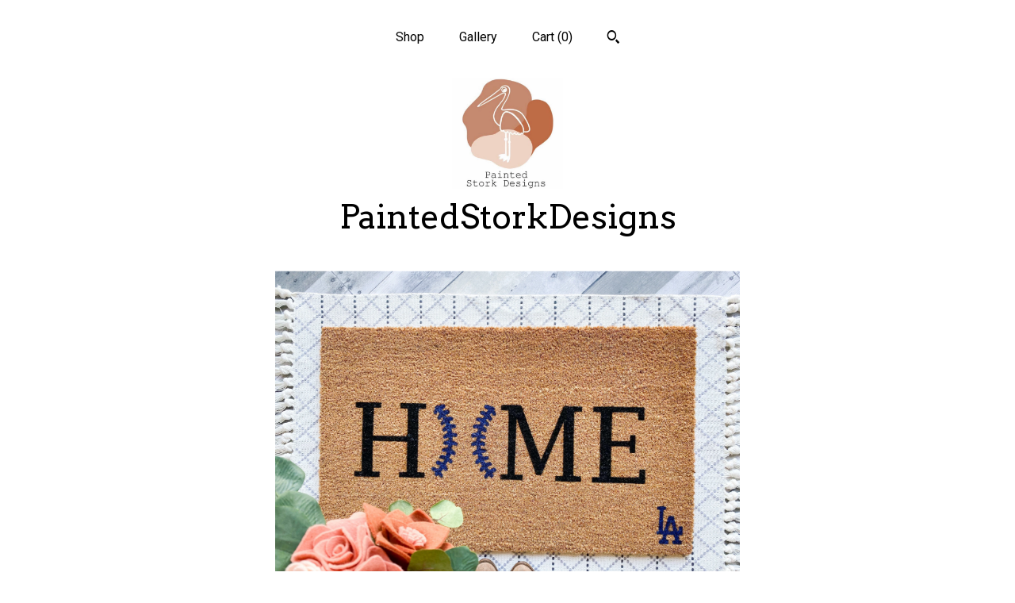

--- FILE ---
content_type: text/html; charset=UTF-8
request_url: https://www.paintedstorkdesigns.com/listing/1202581934/baseball-homebaseballdodgers
body_size: 17903
content:
<!DOCTYPE html>
<html prefix="og: http://ogp.me/ns#" lang="en">
    <head>
        <meta name="viewport" content="width=device-width, initial-scale=1, user-scalable=yes"/><meta property="content-type" content="text/html; charset=UTF-8" />
    <meta property="X-UA-Compatible" content="IE=edge" /><link rel="icon" href="https://i.etsystatic.com/22063453/r/isla/74719a/44057184/isla_75x75.44057184_pwx7me97.jpg" type="image/x-icon" /><meta name="description" content="100% coir doormat with rubber backing. Hand painted" />

<meta property="og:url" content="https://www.paintedstorkdesigns.com//listing/1202581934/baseball-homebaseballdodgers" />
<meta property="og:type" content="product" />
<meta property="og:title" content="Baseball Home/baseball/Dodgers" />
<meta property="og:description" content="100% coir doormat with rubber backing. Hand painted" />
<meta property="og:image" content="https://i.etsystatic.com/22063453/r/il/586bfe/3860974501/il_fullxfull.3860974501_kcka.jpg" />
<meta property="og:site_name" content="PaintedStorkDesigns" />

<meta name="twitter:card" content="summary_large_image" />
<meta name="twitter:title" content="Baseball Home/baseball/Dodgers" />
<meta name="twitter:description" content="100% coir doormat with rubber backing. Hand painted" />
<meta name="twitter:image" content="https://i.etsystatic.com/22063453/r/il/586bfe/3860974501/il_fullxfull.3860974501_kcka.jpg" /><link rel="canonical" href="https://www.paintedstorkdesigns.com/listing/1202581934/baseball-homebaseballdodgers" /><script nonce="MDqQAHRB2ejKuSBM1O+AIqTt">
    !function(e){var r=e.__etsy_logging={};r.errorQueue=[],e.onerror=function(e,o,t,n,s){r.errorQueue.push([e,o,t,n,s])},r.firedEvents=[];r.perf={e:[],t:!1,MARK_MEASURE_PREFIX:"_etsy_mark_measure_",prefixMarkMeasure:function(e){return"_etsy_mark_measure_"+e}},e.PerformanceObserver&&(r.perf.o=new PerformanceObserver((function(e){r.perf.e=r.perf.e.concat(e.getEntries())})),r.perf.o.observe({entryTypes:["element","navigation","longtask","paint","mark","measure","resource","layout-shift"]}));var o=[];r.eventpipe={q:o,logEvent:function(e){o.push(e)},logEventImmediately:function(e){o.push(e)}};var t=!(Object.assign&&Object.values&&Object.fromEntries&&e.Promise&&Promise.prototype.finally&&e.NodeList&&NodeList.prototype.forEach),n=!!e.CefSharp||!!e.__pw_resume,s=!e.PerformanceObserver||!PerformanceObserver.supportedEntryTypes||0===PerformanceObserver.supportedEntryTypes.length,a=!e.navigator||!e.navigator.sendBeacon,p=t||n,u=[];t&&u.push("fp"),s&&u.push("fo"),a&&u.push("fb"),n&&u.push("fg"),r.bots={isBot:p,botCheck:u}}(window);
</script>
        <title>Baseball Home/baseball/Dodgers</title>
    <link rel="stylesheet" href="https://www.etsy.com/ac/sasquatch/css/custom-shops/themes/mosaic/main.2ee84c9600b38b.css" type="text/css" />
        <style id="font-style-override">
    @import url(https://fonts.googleapis.com/css?family=Arvo:400,700|Roboto:400,700);

    body, .btn, button {
        font-family: 'Roboto';
    }

    h1, .h1, h2, .h2, h3, .h3, h4,
    .h4, h5, .h5, h6, .h6 {
        font-family: 'Arvo';
        font-weight: 700;
    }

    strong, .strong {
        font-weight: 700;
    }

    .primary-font {
        font-family: 'Arvo';
    }

    .secondary-font {
        font-family: 'Roboto';
    }

</style>
        <style id="theme-style-overrides"> .compact-header .nav-toggle .patty, .compact-header .nav-toggle:before, .compact-header .nav-toggle:after {  background: #000000; } .compact-header .nav-wrapper, .compact-header nav {  background: #FFFFFF; } body, .header .site-search .search {  background: #FFFFFF; } .header .site-search .search::after {  border-bottom-color: #FFFFFF; } body, a, .cart-trigger, .search-trigger, .reviews .anchor-destination {  color: #000000; } footer .heading:before {  background: #000000; } .listing-tabs .tab-selected {  border-bottom: 1px solid #FFFFFF; } strong, .shop-sections-nav-selected, .tab-triggers .tab-selected, .nav-item-selected, .nav-selected a, .eu-dispute-content a, .reviews.anchor a {  color: #D2B9A5; } .btn {  background: #D2B9A5;  border-color: #D2B9A5;  color: #000000; } .btn:hover {  background: #D2B9A5; } .listing-purchase-box .listing-title:after {  background: #000000; } .dot-indicators .slick-active button {  background: #D2B9A5;  border-color: #D2B9A5; } .dot-indicators button {  background: #000000; } .page-link.selected {  color: #D2B9A5;  font-weight: bold; } .listing-description a, .tab-content a, .shipping-locale a, .cart .cart-shipping-total a:hover {  color: #D2B9A5; } .post-divider {  background: #D2B9A5; } .post-date > * {  background: #FFFFFF; } .post-tags .post-tag {  background: #D2B9A5;  color: #000000; } .pattern-blog.post-page .related-links a, .btn-link {  background: #FFFFFF;  color: #000000; } .tab-content .eu-dispute-trigger-link {  color: #D2B9A5; } .announcement {  background: #D2B9A5;  color: #000000; } .module-event-item {  border-color: #D2B9A5; }</style>
        
    </head>
    <body class="cart-slide-right" data-nnc="3:1768955928:oTN_po0kafpS3vH0T26k4YWd8zXU:ca39085426d2d056a7550dc7d693b8b6e577bbaf024d0e92bcc1d0647aa83112" itemscope itemtype="http://schema.org/LocalBusiness">
        
        <div class="content-wrapper">

    <header>
    <div class="full-header header centered-brand-nav-on-top">
        <div class="primary-nav">
            <ul class="nav">
                
<li>
    <a href="/shop" >
        Shop
    </a>
</li>
                
                
                
                
<li>
    <a href="/gallery" >
        Gallery
    </a>
</li>

                
                <li class="nav-cart">                
                    <a href="#" data-module="cart-trigger" class="cart-trigger">
                        Cart (<span data-ui="cart-count">0</span>)
                    </a>
                </li>
                
                    <li>
                            <div data-module="search-trigger" class="site-search">
        <button class="ss-etsy ss-search search-trigger" data-ui="search-trigger" aria-label="Search"></button>
        <form data-ui="search-bar" class="search" action="/search">
            <input name="q" type="text" placeholder="Search..." aria-label="Search">
            <input class="btn" type="submit" value="Go">
        </form>
    </div>
                    </li>
            </ul>
        </div>

        <div class="branding primary-font">
                    <a href="/">
                        <div class="region region-global" data-region="global">
    <div class="module pages-module module-shop-icon module-0 " data-module="shop-icon">
        <div class="module-inner" data-ui="module-inner">
            <img class="shop-icon" alt="" src="//i.etsystatic.com/22063453/r/isla/74719a/44057184/isla_75x75.44057184_pwx7me97.jpg" srcset="//i.etsystatic.com/22063453/r/isla/74719a/44057184/isla_fullxfull.44057184_pwx7me97.jpg 1000w,//i.etsystatic.com/22063453/r/isla/74719a/44057184/isla_500x500.44057184_pwx7me97.jpg 500w,//i.etsystatic.com/22063453/r/isla/74719a/44057184/isla_360x360.44057184_pwx7me97.jpg 360w,//i.etsystatic.com/22063453/r/isla/74719a/44057184/isla_280x280.44057184_pwx7me97.jpg 280w,//i.etsystatic.com/22063453/r/isla/74719a/44057184/isla_180x180.44057184_pwx7me97.jpg 180w,//i.etsystatic.com/22063453/r/isla/74719a/44057184/isla_140x140.44057184_pwx7me97.jpg 140w,//i.etsystatic.com/22063453/r/isla/74719a/44057184/isla_75x75.44057184_pwx7me97.jpg 75w" />
        </div>
    </div>
</div>
                        <div class="region region-global" data-region="global">
    <div class="module pages-module module-shop-name module-0 " data-module="shop-name">
        <div class="module-inner" data-ui="module-inner">
            <span class="module-shop-name-text shop-name" data-ui="text" itemprop="name">
    PaintedStorkDesigns
</span>
        </div>
    </div>
</div>
                    </a>


        </div>
    </div>

    <div data-module="hamburger-nav" class="compact-header title-and-icon
    
    
            
            has-icon
        
    ">
    <div class="nav-wrapper">
        <div class="col-group">
            <div class="col-xs-12">
                <button aria-label="toggle navigation" class="nav-toggle" data-ui="toggle">
                    <div class="patty"></div>
                </button>

                <div class="cart-trigger-wrapper">
                    <button data-module="cart-trigger" class="ss-etsy ss-cart cart-trigger" aria-label="Cart">
                        <span class="cart-count" data-ui="cart-count">0</span>
                    </button>
                </div>

                <div class="branding primary-font">
                    
                     <h2 class="h2 logo"> 
                                <a href="/">
            <div class="logo-image-and-title-container">
                <div class="logo-image-container">
                        <div class="region region-global" data-region="global">
    <div class="module pages-module module-shop-icon module-0 " data-module="shop-icon">
        <div class="module-inner" data-ui="module-inner">
            <img class="shop-icon" alt="" src="//i.etsystatic.com/22063453/r/isla/74719a/44057184/isla_75x75.44057184_pwx7me97.jpg" srcset="//i.etsystatic.com/22063453/r/isla/74719a/44057184/isla_fullxfull.44057184_pwx7me97.jpg 1000w,//i.etsystatic.com/22063453/r/isla/74719a/44057184/isla_500x500.44057184_pwx7me97.jpg 500w,//i.etsystatic.com/22063453/r/isla/74719a/44057184/isla_360x360.44057184_pwx7me97.jpg 360w,//i.etsystatic.com/22063453/r/isla/74719a/44057184/isla_280x280.44057184_pwx7me97.jpg 280w,//i.etsystatic.com/22063453/r/isla/74719a/44057184/isla_180x180.44057184_pwx7me97.jpg 180w,//i.etsystatic.com/22063453/r/isla/74719a/44057184/isla_140x140.44057184_pwx7me97.jpg 140w,//i.etsystatic.com/22063453/r/isla/74719a/44057184/isla_75x75.44057184_pwx7me97.jpg 75w" />
        </div>
    </div>
</div>
                </div>
                    <div class="region region-global" data-region="global">
    <div class="module pages-module module-shop-name module-0 " data-module="shop-name">
        <div class="module-inner" data-ui="module-inner">
            <span class="module-shop-name-text shop-name" data-ui="text" itemprop="name">
    PaintedStorkDesigns
</span>
        </div>
    </div>
</div>
            </div>
        </a>


                     </h2> 
                    
                </div>
            </div>
        </div>
        <nav>
            <ul>
                    <li>
                        <form data-ui="search-bar" class="search" action="/search">
                            <div class="input-prepend-item">
                                <span class="ss-icon ss-search"></span>
                            </div>
                            <input name="q" type="search" aria-label="Search" placeholder="Search...">
                        </form>
                    </li>

                
<li>
    <a href="/shop" >
        Shop
    </a>
</li>
                
                
                
                
<li>
    <a href="/gallery" >
        Gallery
    </a>
</li>

                
                        <li>
                            <a href="#" role="button" data-module="convo-trigger" class="" >
                                Contact us
                            </a>
                        </li>
            </ul>
        </nav>
    </div>

    <div class="blocker" data-ui="toggle"></div>
</div>
</header>
    <div class="col-group">
        <div class="col-xs-12 col-md-6 col-centered">
                <div data-ui="gallery" data-module="listing-carousel" class="listing-carousel dot-indicators">
        <div data-ui="slides" class="listing-carousel-slides">
                <div data-ui="slide" class="listing-image">
                    <img data-ui="image" class="zoom-image  clickable " src="https://i.etsystatic.com/22063453/r/il/586bfe/3860974501/il_fullxfull.3860974501_kcka.jpg" width="3000" height="2214" />
                </div>
                <div data-ui="slide" class="listing-image">
                    <img data-ui="image" class="zoom-image  clickable " src="https://i.etsystatic.com/22063453/r/il/922c45/3860974263/il_fullxfull.3860974263_7awt.jpg" width="2001" height="1500" />
                </div>
                <div data-ui="slide" class="listing-image">
                    <img data-ui="image" class="zoom-image  clickable " src="https://i.etsystatic.com/22063453/r/il/4ba617/3813451518/il_fullxfull.3813451518_4qev.jpg" width="2001" height="1500" />
                </div>
                <div data-ui="slide" class="listing-image">
                    <img data-ui="image" class="zoom-image  clickable " src="https://i.etsystatic.com/22063453/r/il/2dfc7e/3813463614/il_fullxfull.3813463614_h1d1.jpg" width="1125" height="832" />
                </div>
                <div data-ui="slide" class="listing-image">
                    <img data-ui="image" class="zoom-image  clickable " src="https://i.etsystatic.com/22063453/r/il/829176/3813451638/il_fullxfull.3813451638_ojo1.jpg" width="2001" height="1500" />
                </div>
                <div data-ui="slide" class="listing-image">
                    <img data-ui="image" class="zoom-image  clickable " src="https://i.etsystatic.com/22063453/r/il/b9bdfd/3813451628/il_fullxfull.3813451628_39pl.jpg" width="2001" height="1500" />
                </div>
                <div data-ui="slide" class="listing-image">
                    <img data-ui="image" class="zoom-image  clickable " src="https://i.etsystatic.com/22063453/r/il/d9a3bc/3860974483/il_fullxfull.3860974483_i1tq.jpg" width="2001" height="1500" />
                </div>
                <div data-ui="slide" class="listing-image">
                    <img data-ui="image" class="zoom-image  clickable " src="https://i.etsystatic.com/22063453/r/il/d24d78/3860974429/il_fullxfull.3860974429_e4i1.jpg" width="2001" height="1500" />
                </div>
        </div>

        <div class="carousel-controls">
            <a href="#" aria-label="show previous listing image" data-ui="prev-arrow" class="ss-icon ss-navigateleft prev-arrow"></a>
            <span data-ui="carousel-dots" class="dots"></span>
            <a href="#" aria-label="show next listing image" data-ui="next-arrow" class="ss-icon ss-navigateright next-arrow"></a>
        </div>
    </div>
        </div>
        <div class="col-xs-12 col-md-8 col-centered">
            <div class="listing-purchase-box mb-xs-6" data-module="listing-purchase-box">
    <h1 class="listing-title">
    Baseball Home/baseball/Dodgers
</h1><p class="listing-price">
    <span>
                <span data-ui="base-price">$44.98</span>

    </span>
</p>

    <img height="1" width="1" id="fb-view-content" data-title="Baseball Home/baseball/Dodgers" style="display:none" src="https://www.facebook.com/tr?id=&amp;ev=ViewContent&amp;cd[currency]=USD&amp;cd[value]=44.98&amp;cd[content_name]=Baseball Home/baseball/Dodgers"/>
                <div class="shipping-locale" data-module="shipping-trigger">
        <div class="shipping-locale-details " data-ui="shipping-locale-details">
            <span>Shipping to </span>
            <a href="#" data-ui="shipping-country">United States</a>:
            <span data-ui="free-shipping" >Free</span>
            <span data-ui="shipping-cost"class="hidden">$0.00</span>
        </div>

    </div>
        <form data-ui="form">
    <div data-ui="variation-selects">
        <div class="custom-select" data-variation-select data-ui="custom-select" data-selected-prefix="Quantity: " data-error-text="Please select a quantity">
    <div class="custom-select-label"><br></div>
    <div class="caret"></div>

    <select name="quantity">
        <option value="">
            Quantity
        </option>
        <option value="1">
            1
        </option>
        <option value="2">
            2
        </option>
    </select>
</div>


<input name="offeringId" type="hidden" value="9340743265" />
    </div>


    <div class="error-message hidden" data-ui="error-message" data-cart-error-msg="There was a cart error." data-multiple-errors-msg="Please select from the available options" data-generic-error="There was an error changing your options. Please try again in a few minutes." data-zero-inventory-error-msg="Sorry, this item has sold."></div>



    <div class="actions">
        <button type="submit" class="btn btn-primary"
                              data-ui="submit-button">
            <span data-ui="loading-indicator" class="spinner spinner-submit">
                <span>Loading</span>
            </span>

            <span>
                Add to cart
            </span>
        </button>
    </div>

    <input name="listingId" type="hidden" value="1202581934" />
</form>

        <div class="reviews anchor">
        <a href="#reviews-module" data-ui="reviews-anchor" class="anchor-flex">
            <div class="stars" itemprop="aggregateRating" itemscope itemtype="http://schema.org/AggregateRating">
    <span itemprop="ratingValue">
        <div data-rating="1" class="rating lit">
            <span class="ss-star"></span>
        </div>
        <div data-rating="2" class="rating lit">
            <span class="ss-star"></span>
        </div>
        <div data-rating="3" class="rating lit">
            <span class="ss-star"></span>
        </div>
        <div data-rating="4" class="rating lit">

            <span class="ss-star"></span>
        </div>
        <div data-rating="5" class="rating lit">
            <span class="ss-star"></span>
        </div>
    </span>
</div>
            <h3 class="heading">(5)</h3>
        </a>
    </div>
</div>
                <div data-module="share" class="listing-share">
        <ul>
                <li>
                    <a href="#" aria-label="social media share for  facebook" data-url="//www.facebook.com/sharer.php?&u=https%3A%2F%2Fwww.paintedstorkdesigns.com%2F%2Flisting%2F1202581934%2Fbaseball-homebaseballdodgers&t=Baseball+Home%2Fbaseball%2FDodgers" data-ui="share-link" data-popup-height="400" data-popup-width="600">
                        <span class="ss-icon ss-facebook" ></span>
                    </a>
                </li>
                <li>
                    <a href="#" aria-label="social media share for  twitter" data-url="//twitter.com/intent/tweet?status=Baseball+Home%2Fbaseball%2FDodgers+https%3A%2F%2Fwww.paintedstorkdesigns.com%2F%2Flisting%2F1202581934%2Fbaseball-homebaseballdodgers" data-ui="share-link" data-popup-height="400" data-popup-width="600">
                        <span class="ss-icon ss-twitter" ></span>
                    </a>
                </li>
                <li>
                    <a href="#" aria-label="social media share for  pinterest" data-url="//www.pinterest.com/pin/create/button/?url=https%3A%2F%2Fwww.paintedstorkdesigns.com%2F%2Flisting%2F1202581934%2Fbaseball-homebaseballdodgers&media=https%3A%2F%2Fi.etsystatic.com%2F22063453%2Fr%2Fil%2F586bfe%2F3860974501%2Fil_fullxfull.3860974501_kcka.jpg&description=Baseball+Home%2Fbaseball%2FDodgers" data-ui="share-link" data-popup-height="600" data-popup-width="800">
                        <span class="ss-icon ss-pinterest" ></span>
                    </a>
                </li>
                <li>
                    <a href="#" data-module="convo-trigger" data-convo-trigger-location="purchase-box" class="" >
    Ask a question
</a>
                </li>
        </ul>
    </div>
                <div data-module="tabs" class="listing-tabs">
        <div class="col-wrapper">
            <div class="col-sm-12 col-md-4">
                <ul class="tab-triggers">
                    <li>
                        <a href="#" data-ui="tab-trigger" class="tab-selected">
                            Details
                            <span class="ss-icon ss-navigateright"></span>
                        </a>
                    </li>
                    <li>
                        <a href="#" data-ui="tab-trigger">
                            Shipping &amp; Policies
                            <span class="ss-icon ss-navigateright"></span>
                        </a>
                    </li>
                </ul>
            </div>
            <div class="col-sm-12 col-md-8">
                <div class="tab-contents">
                    <div data-ui="tab-content" class="tab-content">
                            <div data-module="listing-description">
        <p>
            100% coir doormat with rubber backing. Hand painted
        </p>
    </div>
                    </div>

                    <div data-ui="tab-content" class="tab-content tab-content-hidden">
                            <div class="structured-policy-page">
    <div class="structured-policies">
                <div class="structured-policy-section">
            <h3>Shipping from United States</h3>

<h4>Processing time</h4>
    <p>1-3 business days</p>


    <h4>Customs and import taxes</h4>
    <p>Buyers are responsible for any customs and import taxes that may apply. I'm not responsible for delays due to customs.</p>
</div>
        <div class="structured-policy-section">
    <h3>Payment Options</h3>
    <div class="b pb-xs-2 secure-options no-subheader">
        <span class="ss-etsy secure-lock ss-lock pr-xs-1"></span>Secure options
    </div>
    <ul class="payment-types">
        <li class="dc-icon-list">
            <span class="dc-payment-icon pi-visa"></span>
        </li>
        <li class="dc-icon-list">
            <span class="dc-payment-icon pi-mastercard"></span>
        </li>
        <li class="dc-icon-list">
            <span class="dc-payment-icon pi-amex"></span>
        </li>
        <li class="dc-icon-list">
            <span class="dc-payment-icon pi-discover"></span>
        </li>
        <li class="dc-icon-list">
            <span class="dc-payment-icon pi-paypal"></span>
        </li>
        <li class="dc-icon-list">
            <span class="dc-payment-icon pi-apple-pay"></span>
        </li>
        <li class="dc-icon-list">
            <span class="dc-payment-icon pi-sofort"></span>
        </li>
        <li class="dc-icon-list">
            <span class="dc-payment-icon pi-ideal"></span>
        </li>
        <li class="dc-icon-list text-gray-lighter text-smaller">
            <span class="dc-payment-icon pi-giftcard mr-xs-1"></span> <span class="text-smaller">Accepts Etsy gift cards </span>
        </li>
</ul>
</div>        <div class="structured-policy-section">
    <h3>Returns & Exchanges</h3>





    <h4>I don't accept returns, exchanges, or cancellations</h4>
    <p>But please contact me if you have any problems with your order.</p>



</div>
                    </div>
</div>
                    </div>
                </div>
            </div>
        </div>
    </div>
            <div data-module="reviews" class="reviews"
     data-offset="0" data-limit="5" data-shop-id="22063453" data-listing-id="1202581934">
    <div class="review-header">
        <a class="anchor-destination" name="reviews-module">
            <h3 class="heading">Reviews (5)</h3>
        </a>
        <div class="review-average">
            <h3 class="heading">Average:</h3>
            <div class="stars" itemprop="aggregateRating" itemscope itemtype="http://schema.org/AggregateRating">
    <span itemprop="ratingValue">
        <div data-rating="1" class="rating lit">
            <span class="ss-star"></span>
        </div>
        <div data-rating="2" class="rating lit">
            <span class="ss-star"></span>
        </div>
        <div data-rating="3" class="rating lit">
            <span class="ss-star"></span>
        </div>
        <div data-rating="4" class="rating lit">

            <span class="ss-star"></span>
        </div>
        <div data-rating="5" class="rating lit">
            <span class="ss-star"></span>
        </div>
    </span>
</div>
        </div>
    </div>
    <div data-ui="review-list">
        <div  itemprop="review" itemscope itemtype="http://schema.org/Review" class="review" data-ui="review">
    <div class="col-group col-flush">
        <div class="col-xs-5 align-left">
            <div class="stars">
                <span itemprop="ratingValue">
                    <div data-rating="1" class="rating lit">
                        <span class="ss-star" title="Disappointed"></span>
                    </div>
                    <div data-rating="2" class="rating lit">
                        <span class="ss-star" title="Not a fan"></span>
                    </div>
                    <div data-rating="3" class="rating lit">
                        <span class="ss-star" title="It's okay"></span>
                    </div>
                    <div data-rating="4" class="rating lit">

                        <span class="ss-star" title="Like it"></span>
                    </div>
                    <div data-rating="5" class="rating lit">
                        <span class="ss-star" title="Love it"></span>
                    </div>
                </span>
            </div>
        </div>
        <div class="col-xs-7 align-right">
            <div itemprop="datePublished" content="">
                <p class="date"> Apr 17, 2025 </p>
            </div>
        </div>
    </div>
    <div class="appreciation-photo">
        <p itemprop="reviewBody" class="review-text">The item arrived as expected</p>
    </div>
    <div class="byline">
        <img src="https://i.etsystatic.com/site-assets/images/avatars/default_avatar.png?width=75" width="25" height="25" class="avatar-img" />
        <p itemprop="author" class="reviewer-name">Dominic Carbajal</p>
    </div>
    <br/>
</div>
<div  itemprop="review" itemscope itemtype="http://schema.org/Review" class="review" data-ui="review">
    <div class="col-group col-flush">
        <div class="col-xs-5 align-left">
            <div class="stars">
                <span itemprop="ratingValue">
                    <div data-rating="1" class="rating lit">
                        <span class="ss-star" title="Disappointed"></span>
                    </div>
                    <div data-rating="2" class="rating lit">
                        <span class="ss-star" title="Not a fan"></span>
                    </div>
                    <div data-rating="3" class="rating lit">
                        <span class="ss-star" title="It's okay"></span>
                    </div>
                    <div data-rating="4" class="rating lit">

                        <span class="ss-star" title="Like it"></span>
                    </div>
                    <div data-rating="5" class="rating lit">
                        <span class="ss-star" title="Love it"></span>
                    </div>
                </span>
            </div>
        </div>
        <div class="col-xs-7 align-right">
            <div itemprop="datePublished" content="">
                <p class="date"> Apr 13, 2025 </p>
            </div>
        </div>
    </div>
    <div class="appreciation-photo">
        <a href="https://i.etsystatic.com/iap/92c454/6837592931/iap_fullxfull.6837592931_2ny3ikd8.jpg?version=0" target="_blank">
            <img src="https://i.etsystatic.com/iap/92c454/6837592931/iap_75x75.6837592931_2ny3ikd8.jpg?version=0" data-ui="review-image" class="review-image" width="50" height="50" />
        </a>
        <p itemprop="reviewBody" class="review-text">The blue was a little darker than I thought but overall we love it. Size is perfect for our home</p>
    </div>
    <div class="byline">
        <img src="https://i.etsystatic.com/iusa/84b3bc/92317019/iusa_75x75.92317019_auh2.jpg?version=0" width="25" height="25" class="avatar-img" />
        <p itemprop="author" class="reviewer-name">Arnold Diaz</p>
    </div>
    <br/>
</div>
<div  itemprop="review" itemscope itemtype="http://schema.org/Review" class="review" data-ui="review">
    <div class="col-group col-flush">
        <div class="col-xs-5 align-left">
            <div class="stars">
                <span itemprop="ratingValue">
                    <div data-rating="1" class="rating lit">
                        <span class="ss-star" title="Disappointed"></span>
                    </div>
                    <div data-rating="2" class="rating lit">
                        <span class="ss-star" title="Not a fan"></span>
                    </div>
                    <div data-rating="3" class="rating lit">
                        <span class="ss-star" title="It's okay"></span>
                    </div>
                    <div data-rating="4" class="rating lit">

                        <span class="ss-star" title="Like it"></span>
                    </div>
                    <div data-rating="5" class="rating lit">
                        <span class="ss-star" title="Love it"></span>
                    </div>
                </span>
            </div>
        </div>
        <div class="col-xs-7 align-right">
            <div itemprop="datePublished" content="">
                <p class="date"> Apr 26, 2024 </p>
            </div>
        </div>
    </div>
    <div class="appreciation-photo">
        <a href="https://i.etsystatic.com/iap/00f688/5948018874/iap_fullxfull.5948018874_humdsm49.jpg?version=0" target="_blank">
            <img src="https://i.etsystatic.com/iap/00f688/5948018874/iap_75x75.5948018874_humdsm49.jpg?version=0" data-ui="review-image" class="review-image" width="50" height="50" />
        </a>
        <p itemprop="reviewBody" class="review-text">Exactly what I was hoping for</p>
    </div>
    <div class="byline">
        <img src="https://i.etsystatic.com/site-assets/images/avatars/default_avatar.png?width=75" width="25" height="25" class="avatar-img" />
        <p itemprop="author" class="reviewer-name">Ali Mertens</p>
    </div>
    <br/>
</div>
<div  itemprop="review" itemscope itemtype="http://schema.org/Review" class="review" data-ui="review">
    <div class="col-group col-flush">
        <div class="col-xs-5 align-left">
            <div class="stars">
                <span itemprop="ratingValue">
                    <div data-rating="1" class="rating lit">
                        <span class="ss-star" title="Disappointed"></span>
                    </div>
                    <div data-rating="2" class="rating lit">
                        <span class="ss-star" title="Not a fan"></span>
                    </div>
                    <div data-rating="3" class="rating lit">
                        <span class="ss-star" title="It's okay"></span>
                    </div>
                    <div data-rating="4" class="rating lit">

                        <span class="ss-star" title="Like it"></span>
                    </div>
                    <div data-rating="5" class="rating nolit">
                        <span class="ss-star" title="Love it"></span>
                    </div>
                </span>
            </div>
        </div>
        <div class="col-xs-7 align-right">
            <div itemprop="datePublished" content="">
                <p class="date"> Apr 25, 2024 </p>
            </div>
        </div>
    </div>
    <div class="appreciation-photo">
        <p itemprop="reviewBody" class="review-text">I am writing 5 words</p>
    </div>
    <div class="byline">
        <img src="https://i.etsystatic.com/site-assets/images/avatars/default_avatar.png?width=75" width="25" height="25" class="avatar-img" />
        <p itemprop="author" class="reviewer-name">Anthony Galindo</p>
    </div>
    <br/>
</div>
<div  itemprop="review" itemscope itemtype="http://schema.org/Review" class="review" data-ui="review">
    <div class="col-group col-flush">
        <div class="col-xs-5 align-left">
            <div class="stars">
                <span itemprop="ratingValue">
                    <div data-rating="1" class="rating lit">
                        <span class="ss-star" title="Disappointed"></span>
                    </div>
                    <div data-rating="2" class="rating lit">
                        <span class="ss-star" title="Not a fan"></span>
                    </div>
                    <div data-rating="3" class="rating lit">
                        <span class="ss-star" title="It's okay"></span>
                    </div>
                    <div data-rating="4" class="rating lit">

                        <span class="ss-star" title="Like it"></span>
                    </div>
                    <div data-rating="5" class="rating lit">
                        <span class="ss-star" title="Love it"></span>
                    </div>
                </span>
            </div>
        </div>
        <div class="col-xs-7 align-right">
            <div itemprop="datePublished" content="">
                <p class="date"> Apr 13, 2023 </p>
            </div>
        </div>
    </div>
    <div class="appreciation-photo">
        <p itemprop="reviewBody" class="review-text">we loved it our front porch is dodger season right now so it goes perfect :)</p>
    </div>
    <div class="byline">
        <img src="https://i.etsystatic.com/iusa/c80114/92783336/iusa_75x75.92783336_3oib.jpg?version=0" width="25" height="25" class="avatar-img" />
        <p itemprop="author" class="reviewer-name">Kayla</p>
    </div>
    <br/>
</div>
    </div>
</div>
        </div>
    </div>

</div>

<footer data-module="footer" class="without-email-form">
        
    <div class="content-wrapper">
        <div class="col-group">
            <div class="col-xs-12 col-md-4">
                <div class="footer-section">
                    <h3 class="heading">
                        Navigate
                    </h3>
                    <nav>
                        <ul>
                            
<li>
    <a href="/shop" >
        Shop
    </a>
</li>
                            
                            
                            
                            
<li>
    <a href="/gallery" >
        Gallery
    </a>
</li>
                            
<li>
    <a href="/policy" >
        Shipping and Policies
    </a>
</li>
                            
                            
                                    <li>
                                        <button data-module="convo-trigger" class=" btn-link" >
                                            Contact us
                                        </button>
                                    </li>
                        </ul>
                    </nav>
                </div>
            </div>

            <div class="col-xs-12 col-md-4">
                <div class="footer-section">
                        <h3 class="heading">
                            Elsewhere
                        </h3>
                        <nav>
                            <ul>
                                    <li>
                                        <a href="http://Instagram.com/paintedstorkdesigns" target="_blank">
                                            Instagram
                                        </a>
                                    </li>
                                    <li>
                                        <a href="https://www.facebook.com/groups/etsymakers/permalink/422336198991022/" target="_blank">
                                            Facebook
                                        </a>
                                    </li>
                            </ul>
                        </nav>
                </div>
            </div>

            <div class="col-xs-12 col-md-4">
                <div class="footer-section footer-fine-print">
                        <h3 class="heading">
                            Fine Print
                        </h3>
                        <ul>
                            <li>
                                All rights reserved
                            </li>
                            <li class="break-long">
                                &copy; 2026 PaintedStorkDesigns
                            </li>
                            <li class="footer-powered">
                                <a href="https://www.etsy.com/pattern?ref=paintedstorkdesigns-pwrdby" target="_blank" data-no-preview-hijack>
    Powered by Etsy
</a>
                            </li>
                        </ul>
                    </div>
                </div>
            </div>
        </div>
    </div>
</footer>

    <div data-module="cart" class="cart" role="dialog">
        <div class="store-cart-container" data-ui="cart-box" tabindex="0">
            <div class="store-cart-box">
                <div class="cart-header">
                        <span class="item-count">0 items in your cart</span>
                    <button class="close-cart" data-ui="close-cart" aria-label="Close">Close</button>
                    <button class="close-cart-x-button" data-ui="close-cart" aria-label="Close"> <span class="close-cart-x-icon"></span> </button>
                </div>

                <div class="cart-content clearfix" data-ui="cart-content">
                        <div class="cart-empty">
                            <h3>Keep shopping! :)</h3>
                        </div>
                </div>

            </div>
        </div>
    </div>
 <div class="impressum-form-container">
    <div class="impressum impressum-form" data-ui="impressum">
        <div class="inner-container">
            <div class="impressum-header">
                <h3>Legal imprint</h3>
                <div class="impressum-content" data-ui="impressum-content"></div>
            </div>
             <div class="impressum-close-btn form-button-container">
                <button class="btn" data-ui="impressum-close-btn">
                    <span class="btn-text">Close</span>
                </button>
            </div>
        </div>
    </div>
</div>
    <div data-ui="zoom" data-module="zoom" class="zoom-listing-carousel dot-indicators">
        <div data-ui="zoom-flag" class="zoom-flag"></div>
        <div class="zoom-share">
            <div data-module="share">
                <span class="share-text"> Share </span>
                    <a class="ss-icon" aria-label="social media share for  facebook" data-url="//www.facebook.com/sharer.php?&u=https%3A%2F%2Fwww.paintedstorkdesigns.com%2F%2Flisting%2F1202581934%2Fbaseball-homebaseballdodgers&t=Baseball+Home%2Fbaseball%2FDodgers" target="_blank" data-ui="share-link" data-popup-height="400" data-popup-width="600">
                        <span class="ss-icon ss-facebook"></span>
                    </a>
                    <a class="ss-icon" aria-label="social media share for  twitter" data-url="//twitter.com/intent/tweet?status=Baseball+Home%2Fbaseball%2FDodgers+https%3A%2F%2Fwww.paintedstorkdesigns.com%2F%2Flisting%2F1202581934%2Fbaseball-homebaseballdodgers" target="_blank" data-ui="share-link" data-popup-height="400" data-popup-width="600">
                        <span class="ss-icon ss-twitter"></span>
                    </a>
                    <a class="ss-icon" aria-label="social media share for  pinterest" data-url="//www.pinterest.com/pin/create/button/?url=https%3A%2F%2Fwww.paintedstorkdesigns.com%2F%2Flisting%2F1202581934%2Fbaseball-homebaseballdodgers&media=https%3A%2F%2Fi.etsystatic.com%2F22063453%2Fr%2Fil%2F586bfe%2F3860974501%2Fil_fullxfull.3860974501_kcka.jpg&description=Baseball+Home%2Fbaseball%2FDodgers" target="_blank" data-ui="share-link" data-popup-height="600" data-popup-width="800">
                        <span class="ss-icon ss-pinterest"></span>
                    </a>
            </div>
        </div>
        <div data-ui="slides" class="listing-carousel-slides"></div>

        <div data-ui="prev-arrow" class="prev-arrow-radius click-radius">
            <button href="#" aria-label="show previous listing image" class="ss-icon ss-navigateleft prev arrow zoom-icon"></button>
        </div>
        <div data-ui="next-arrow" class="next-arrow-radius click-radius">
            <button href="#" aria-label="show next listing image" class="ss-icon ss-navigateright next arrow zoom-icon"></button>
        </div>
        <span data-ui="carousel-dots" class="dots"></span>
    </div>

<div class="shipping-form-container hidden" data-ui="shipping-modal">
    <div class="shipping-form-overlay" data-ui="shipping-form-overlay"></div>
    <div class="shipping-form">
        <div class="shipping-form-header">
            <span class="shipping-form-title">Get Shipping Cost</span>
            <button class="shipping-form-close" data-ui="close-shipping-form">Close</button>
        </div>
        <form data-ui="shipping-calculator-form">
    <div class="shipping-form-content">
        <div class="error hidden" data-ui="shipping-problem" >
            <p>There was a problem calculating your shipping. Please try again.</p>
        </div>
        <div class="custom-select shipping-calculator-custom-select" data-ui="custom-select">
            <div class="custom-select-label">Choose Country</div>
            <div class="caret"></div>
            <select aria-label=Choose Country name="country_id" data-ui="shipping-country">
                <option disabled selected>Choose Country</option>
                <option disabled>----------</option>
                    <option value="US"selected>United States</option>
            </select>
        </div>
        <div class="postal-code-container hidden" data-ui="shipping-postal-code-container">
            <label>Zip or Postal Code</label>
            <div class="error hidden" data-ui="postal-code-error" >
                <p>Please Enter a Valid Zip or Postal Code</p>
            </div>
            <input name="postal_code" class="postal-code-input" type="text" data-ui="shipping-postal-code" />
        </div>
            <input name="listing_id" type="hidden" value="1202581934" data-ui="listing-id"/>
    </div>
    <div class="shipping-form-footer">
        <div class="shipping-form-button-container">
            <button class="btn btn-primary" data-ui="submit-button">
                <span class="btn-text">Update</span>
            </button>
        </div>
    </div>
</form>
    </div>
</div>
        
        <script nonce="MDqQAHRB2ejKuSBM1O+AIqTt">
    window.Etsy = window.Etsy || {};
    window.Etsy.Context = {"page_guid":"1016abe5a986.58d4f04d2a235d96270e.00","clientlogger":{"is_enabled":true,"endpoint":"\/clientlog","logs_per_page":6,"id":"Eu6nJ1cj-kJGTXd7ZSEo8UJ4bfd6","digest":"935c9b71dd09d288e9d4cdc00e6d5971449aa648","enabled_features":["info","warn","error","basic","uncaught"]}};
</script>

<script nonce="MDqQAHRB2ejKuSBM1O+AIqTt">
    __webpack_public_path__ = "https://www.etsy.com/ac/evergreenVendor/js/en-US/"
</script>
    <script src="https://www.etsy.com/ac/evergreenVendor/js/en-US/vendor_bundle.1e397356b19ae5cf6c49.js" nonce="MDqQAHRB2ejKuSBM1O+AIqTt" defer></script>
    <script src="https://www.etsy.com/paula/v3/polyfill.min.js?etsy-v=v5&flags=gated&features=AbortController%2CDOMTokenList.prototype.@@iterator%2CDOMTokenList.prototype.forEach%2CIntersectionObserver%2CIntersectionObserverEntry%2CNodeList.prototype.@@iterator%2CNodeList.prototype.forEach%2CObject.preventExtensions%2CString.prototype.anchor%2CString.raw%2Cdefault%2Ces2015%2Ces2016%2Ces2017%2Ces2018%2Ces2019%2Ces2020%2Ces2021%2Ces2022%2Cfetch%2CgetComputedStyle%2CmatchMedia%2Cperformance.now" nonce="MDqQAHRB2ejKuSBM1O+AIqTt" defer></script>
    <script src="https://www.etsy.com/ac/evergreenVendor/js/en-US/custom-shops/themes/mosaic/main.5e61b1f457d4457d4061.js" nonce="MDqQAHRB2ejKuSBM1O+AIqTt" defer></script>
        <script type='text/javascript' nonce='MDqQAHRB2ejKuSBM1O+AIqTt'>
    window.__etsy_logging=window.__etsy_logging||{perf:{}};window.__etsy_logging.url="\/\/www.etsy.com\/bcn\/beacon";window.__etsy_logging.defaults={"ab":{"xplat.runtime_config_service.ramp":["on","x","b4354c"],"custom_shops.buyer.SSL_base_redirect":["on","x","6b51d2"],"custom_shops.domains.multiple_connected_support":["on","x","ffc63f"],"osx.swedish_language":["off","x","4424ac"],"custom_shops.ssl_enabled":["on","x","74c2fc"],"custom_shops.language_translation_control":["on","x","211770"],"custom_shops.sellers.dashboard.pages":["on","x","12e2b2"],"iat.mt.de":["ineligible","e","6fe2bd"],"iat.mt.fr":["ineligible","e","781db2"],"made_for_cats.persotools.personalization_charging_cart":["off","x","74ea89"],"checkout.price_decreased_in_cart_message":["on","x","9e7469"],"checkout\/covid_shipping_restrictions":["ineligible","e","153e2d"],"checkout.memoize_purchase_state_verifier_error":["on","x","164c8f"],"checkout.use_memoized_purchase_state_data_to_verify_listing_restoration":["on","x","7aef85"],"checkout.split_shop_and_listing_cart_purchase_state_verification":["off","x","3cc63a"],"fulfillment_platform.country_to_country_multi_edd.web":["on","x","545db4"],"fulfillment_platform.country_to_country_multi_edd.boe":["ineligible","e","4b02c5"],"fulfillment_platform.usps_pm_faster_ga_experiment.web":["on","x","498eec"],"fulfillment_platform.usps_pm_faster_ga_experiment.mobile":["ineligible","e","20f21b"],"fulfillment_ml.ml_predicted_acceptance_scan.uk.operational":["on","x","74db8e"],"fulfillment_ml.ml_predicted_acceptance_scan.uk.experiment_web":["prod","x","9a5255"],"fulfillment_ml.ml_predicted_acceptance_scan.uk.experiment_mobile":["ineligible","e","865516"],"fulfillment_ml.ml_predicted_acceptance_scan.germany.operational":["off","x","4528ab"],"fulfillment_ml.ml_predicted_acceptance_scan.germany.experiment_web":["off","x","cac266"],"fulfillment_ml.ml_predicted_acceptance_scan.germany.experiment_mobile":["ineligible","e","9a29ab"],"fulfillment_platform.edd_cart_caching.web":["edd_and_arizona_cache","x","e313fc"],"fulfillment_platform.edd_cart_caching.mobile":["ineligible","e","ffb947"],"fulfillment_platform.consolidated_country_to_country_ml_times.experiment_web":["prod","x","2eac66"],"fulfillment_platform.consolidated_country_to_country_ml_times.experiment_mobile":["ineligible","e","81b585"],"eu_crd_compliance.sellers":["on","x","1060a1"],"custom_shops.sellers.pattern_only_listings":["on","x","c9aef0"],"android_image_filename_hack":["ineligible","e","9c9013"],"structured_data_attributes_order_dependent":["on","x","691833"],"disambiguate_usd_outside_usa":["ineligible","e","c8897d"],"builda_scss":["sasquatch","x","96bd82"],"web_components.mustache_filter_request":["on","x","fa4665"],"custom_shops.custom_pages.events":["on","x","6d3e42"],"custom_shops.custom_pages.gallery":["on","x","8fddb4"],"custom_shops.ad_track":["on","x","9a8e38"],"convos.guest_convos.guest_shardifier":["on","x","d9e244"],"custom_shops.sellers.search":["on","x","7a9a12"],"custom_shops.sellers.dashboard.module_featured":["on","x","9b0feb"],"custom_shops.sellers.secondary_font":["on","x","aa2c58"],"polyfills":["on","x","db574b"],"polyfill_experiment_4":["no_filtering","x","0e8409"]},"user_id":null,"page_guid":"1016abe5a986.58d4f04d2a235d96270e.00","page_guid_source":"guid-source-generated","version":1,"request_uuid":"Eu6nJ1cj-kJGTXd7ZSEo8UJ4bfd6","cdn-provider":"","header_fingerprint":"ua","header_signature":"5ea1461e449bce1cee11af152f6b3da8","ip_org":"Amazon.com","ref":"","loc":"http:\/\/www.paintedstorkdesigns.com\/listing\/1202581934\/baseball-homebaseballdodgers","locale_currency_code":"USD","pref_language":"en-US","region":"US","detected_currency_code":"USD","detected_language":"en-US","detected_region":"US","isWhiteListedMobileDevice":false,"isMobileRequestIgnoreCookie":false,"isMobileRequest":false,"isMobileDevice":false,"isMobileSupported":false,"isTabletSupported":false,"isTouch":false,"isEtsyApp":false,"isPreviewRequest":false,"isChromeInstantRequest":false,"isMozPrefetchRequest":false,"isTestAccount":false,"isSupportLogin":false,"isInternal":false,"isInWebView":false,"botCheck":["da","dc","ua"],"isBot":true,"isSyntheticTest":false,"event_source":"customshops","browser_id":"9mbHaz7_e48dqKjYrJ0ZPeeKs5PH","gdpr_tp":3,"gdpr_p":3,"transcend_strategy_consent_loaded_status":"FetchMiss","transcend_strategy_initial_fetch_time_ms":null,"transcend_strategy_consent_reconciled_time_ms":null,"legacy_p":3,"legacy_tp":3,"cmp_tp":false,"cmp_p":false,"device_identifier":{"source":"new_uaid_cookie","value":"9mbHaz7_e48dqKjYrJ0ZPeeKs5PH"},"page_time":230,"load_strategy":"page_navigation"};
    !function(e,t){var n=e.__etsy_logging,o=n.url,i=n.firedEvents,a=n.defaults,r=a.ab||{},s=n.bots.botCheck,c=n.bots.isBot;n.mergeObject=function(e){for(var t=1;t<arguments.length;t++){var n=arguments[t];for(var o in n)Object.prototype.hasOwnProperty.call(n,o)&&(e[o]=n[o])}return e};!a.ref&&(a.ref=t.referrer),!a.loc&&(a.loc=e.location.href),!a.webkit_page_visibility&&(a.webkit_page_visibility=t.webkitVisibilityState),!a.event_source&&(a.event_source="web"),a.event_logger="frontend",a.isIosApp&&!0===a.isIosApp?a.event_source="ios":a.isAndroidApp&&!0===a.isAndroidApp&&(a.event_source="android"),s.length>0&&(a.botCheck=a.botCheck||[],a.botCheck=a.botCheck.concat(s)),a.isBot=c,t.wasDiscarded&&(a.was_discarded=!0);var v=function(t){if(e.XMLHttpRequest){var n=new XMLHttpRequest;n.open("POST",o,!0),n.send(JSON.stringify(t))}};n.updateLoc=function(e){e!==a.loc&&(a.ref=a.loc,a.loc=e)},n.adminPublishEvent=function(n){"function"==typeof e.CustomEvent&&t.dispatchEvent(new CustomEvent("eventpipeEvent",{detail:n})),i.push(n)},n.preparePEPerfBeaconAbMismatchEventIfNecessary=function(){if(!0===n.shouldLogAbMismatch){var e=n.abVariantsForMismatchEvent;for(var t in r)if(Object.prototype.hasOwnProperty.call(r,t)){var o=r[t];if(void 0!==o){var i=o[0];if(void 0!==i){var a=e[t];void 0===a&&(a={});var s=a[i];void 0===s&&(s=[]),s.push({name:"default",selector:o[1],hash:o[2]}),a[i]=s,e[t]=a}}}n.abVariantsForMismatchEvent=e}},n.sendEvents=function(t,i){var s=a;if("perf"===i){var c={event_logger:i};n.asyncAb&&(n.preparePEPerfBeaconAbMismatchEventIfNecessary(),c.ab=n.mergeObject({},n.asyncAb,r)),s=n.mergeObject({},a,c)}var f={events:t,shared:s};e.navigator&&"function"==typeof e.navigator.sendBeacon?function(t){t.events.forEach((function(e){e.attempted_send_beacon=!0})),e.navigator.sendBeacon(o,JSON.stringify(t))||(t.events.forEach((function(e){e.send_beacon_failed=!0})),v(t))}(f):v(f),n.adminPublishEvent(f)}}(window,document);
</script>

<script type='text/javascript' nonce='MDqQAHRB2ejKuSBM1O+AIqTt'>window.__etsy_logging.eventpipe.primary_complement={"attributes":{"guid":"1016abe5af26.6f8e2c50469a903868e9.00","event_name":"default_primary_event_complementary","event_logger":"frontend","primary_complement":true}};!function(e){var t=e.__etsy_logging,i=t.eventpipe,n=i.primary_complement,o=t.defaults.page_guid,r=t.sendEvents,a=i.q,c=void 0,d=[],h=0,u="frontend",l="perf";function g(){var e,t,i=(h++).toString(16);return o.substr(0,o.length-2)+((t=2-(e=i).length)>0?new Array(t+1).join("0")+e:e)}function v(e){e.guid=g(),c&&(clearTimeout(c),c=void 0),d.push(e),c=setTimeout((function(){r(d,u),d=[]}),50)}!function(t){var i=document.documentElement;i&&(i.clientWidth&&(t.viewport_width=i.clientWidth),i.clientHeight&&(t.viewport_height=i.clientHeight));var n=e.screen;n&&(n.height&&(t.screen_height=n.height),n.width&&(t.screen_width=n.width)),e.devicePixelRatio&&(t.device_pixel_ratio=e.devicePixelRatio),e.orientation&&(t.orientation=e.orientation),e.matchMedia&&(t.dark_mode_enabled=e.matchMedia("(prefers-color-scheme: dark)").matches)}(n.attributes),v(n.attributes),i.logEvent=v,i.logEventImmediately=function(e){var t="perf"===e.event_name?l:u;e.guid=g(),r([e],t)},a.forEach((function(e){v(e)}))}(window);</script>
        <script nonce="MDqQAHRB2ejKuSBM1O+AIqTt">
    window.dataLayer = [
    {
        "tp_consent": "yes",
        "Language": "en-US",
        "Region": "US",
        "Currency": "USD",
        "UAID": "9mbHaz7_e48dqKjYrJ0ZPeeKs5PH",
        "DetectedRegion": "US",
        "uuid": 1768955928,
        "request_start_time": 1768955927
    }
];
</script>
<noscript>
    <iframe src="//www.googletagmanager.com/ns.html?id=GTM-TG543P"
        height="0" width="0" style="display:none;visibility:hidden"></iframe>
</noscript>
<script nonce='MDqQAHRB2ejKuSBM1O+AIqTt'>
(function(w,d,s,l,i){w[l]=w[l]||[];w[l].push({'gtm.start':
new Date().getTime(),event:'gtm.js'});var f=d.getElementsByTagName(s)[0],
j=d.createElement(s),dl=l!='dataLayer'?'&l='+l:'';j.async=true;j.src=
'//www.googletagmanager.com/gtm.js?id='+i+dl;var n=d.querySelector('[nonce]');
n&&j.setAttribute('nonce',n.nonce||n.getAttribute('nonce'));f.parentNode.insertBefore(j,f);
})(window,document,'script','dataLayer','GTM-TG543P');

</script>
        <script nonce="MDqQAHRB2ejKuSBM1O+AIqTt">
            window.PatternContext = {};
            window.PatternContext.ContactFormData = {"messages":{"contact_valid_name":"Please enter a valid name","contact_valid_email":"Please enter a valid Email","contact_msg_placeholder":"Click here to enter a message","contact_thanks_short":"Thanks for getting in touch!","contact_thanks_long":"We will get back to you as soon as we can. Meanwhile, you can check your email for receipt of the message.","contact_confirm":"Please confirm your email.","contact_signature":"Your friend,","contact_continue":"Continue Browsing","contact_loading":"Loading","contact_submit":"Submit","contact_email_label":"Email","contact_name_label":"Name","contact_terms":"By clicking submit, you agree to Etsy\u2019s <a href=\"http:\/\/www.etsy.com\/legal\/terms\" target=\"_blank\">Terms of Use<\/a> and <a href=\"http:\/\/www.etsy.com\/legal\/privacy\" target=\"_blank\">Privacy Policy<\/a>.","modal_close":"Close","general_contact_us":"Contact us"},"shop_display_name":"PaintedStorkDesigns","listing":{"listing_id":1202581934,"shop_id":22063453,"user_id":269861773,"section_id":41784025,"title":"Baseball Home\/baseball\/Dodgers","description":"100% coir doormat with rubber backing. Hand painted","quantity":2,"state":"active","url":{"full":"\/\/www.paintedstorkdesigns.com\/listing\/1202581934\/baseball-homebaseballdodgers","relative":"\/listing\/1202581934\/baseball-homebaseballdodgers","is_current":true},"non_taxable":false,"featured_rank":14,"is_available":true,"create_date":1762101483,"update_date":1767403323,"shop_subdomain_listing_url":"https:\/\/paintedstorkdesigns.etsy.com\/listing\/1202581934","price":"44.98","price_int":4498,"currency_code":"USD","currency_symbol":"$","is_featured":true,"is_retail":true,"is_pattern":true,"is_reserved":false,"is_reserved_listing":false,"is_private":false,"is_frozen":false,"is_fixed_cost":true,"is_sold_out":false,"is_deleted":false,"is_on_vacation":false,"is_active":true,"is_editable":true,"is_renewable":true,"is_copyable":true,"is_deletable":true,"favorites":51,"views":0,"alternate_translation_title":null,"alternate_translation_description":null,"category_name":"","category_tags":[],"shop_name":"PaintedStorkDesigns","seller_avatar":"https:\/\/i.etsystatic.com\/iusa\/397a24\/71627158\/iusa_75x75.71627158_oqgq.jpg?version=0","section_name":"Best Gifts\/ Customized","tags":["sports","ball field","softball","baseball fan","home decor","gift","new home","baseball gift","Los Angeles","LA","dodgers","baseball doormat","baseball"],"materials":[],"ships_from_country":"US","images":["https:\/\/i.etsystatic.com\/22063453\/r\/il\/586bfe\/3860974501\/il_fullxfull.3860974501_kcka.jpg","https:\/\/i.etsystatic.com\/22063453\/r\/il\/922c45\/3860974263\/il_fullxfull.3860974263_7awt.jpg","https:\/\/i.etsystatic.com\/22063453\/r\/il\/4ba617\/3813451518\/il_fullxfull.3813451518_4qev.jpg","https:\/\/i.etsystatic.com\/22063453\/r\/il\/2dfc7e\/3813463614\/il_fullxfull.3813463614_h1d1.jpg","https:\/\/i.etsystatic.com\/22063453\/r\/il\/829176\/3813451638\/il_fullxfull.3813451638_ojo1.jpg","https:\/\/i.etsystatic.com\/22063453\/r\/il\/b9bdfd\/3813451628\/il_fullxfull.3813451628_39pl.jpg","https:\/\/i.etsystatic.com\/22063453\/r\/il\/d9a3bc\/3860974483\/il_fullxfull.3860974483_i1tq.jpg","https:\/\/i.etsystatic.com\/22063453\/r\/il\/d24d78\/3860974429\/il_fullxfull.3860974429_e4i1.jpg"],"image_keys":[{"image_type":"il","image_id":3860974501,"owner_id":22063453,"storage":231,"version":0,"secret":"kcka","extension":"","full_width":"","full_height":"","color":"7C4A25","blur_hash":"LZMZadwb%NaetmT0S1WV.Ar=Vsof","hue":25,"saturation":71,"height":2214,"width":3000},{"image_type":"il","image_id":3860974263,"owner_id":22063453,"storage":232,"version":0,"secret":"7awt","extension":"","full_width":"","full_height":"","color":"141D28","blur_hash":"LqN0;y9F~p?H$zs+S4R+%1obRjW?","hue":213,"saturation":50,"height":1500,"width":2001},{"image_type":"il","image_id":3813451518,"owner_id":22063453,"storage":260,"version":0,"secret":"4qev","extension":"","full_width":"","full_height":"","color":"F6F2EC","blur_hash":"LQQm3P4oxZ~Vt7oej[fQxas:azR+","hue":35,"saturation":5,"height":1500,"width":2001},{"image_type":"il","image_id":3813463614,"owner_id":22063453,"storage":228,"version":0,"secret":"h1d1","extension":"","full_width":"","full_height":"","color":"E3DEDA","blur_hash":"L6Psny_N-;Mw4mD$x]%g%Mt7IoRj","hue":26,"saturation":4,"height":832,"width":1125},{"image_type":"il","image_id":3813451638,"owner_id":22063453,"storage":240,"version":0,"secret":"ojo1","extension":"","full_width":"","full_height":"","color":"BD906B","blur_hash":"LEL;88?^%LMxw@S5t8RjD%xux]Ri","hue":27,"saturation":44,"height":1500,"width":2001},{"image_type":"il","image_id":3813451628,"owner_id":22063453,"storage":235,"version":0,"secret":"39pl","extension":"","full_width":"","full_height":"","color":"CB9B70","blur_hash":"LAQJ4P4T.T%MR5n$t8oe.9x]RjWU","hue":28,"saturation":45,"height":1500,"width":2001},{"image_type":"il","image_id":3860974483,"owner_id":22063453,"storage":222,"version":0,"secret":"i1tq","extension":"","full_width":"","full_height":"","color":"B1855B","blur_hash":"LKODF700%h?wtRWXj]kDRifkS5S2","hue":29,"saturation":49,"height":1500,"width":2001},{"image_type":"il","image_id":3860974429,"owner_id":22063453,"storage":235,"version":0,"secret":"e4i1","extension":"","full_width":"","full_height":"","color":"896E58","blur_hash":"LbQ,Bw_4M_Rjt7WBj[oe?vITozoz","hue":26,"saturation":36,"height":1500,"width":2001}],"is_digital":false,"is_customizable":false,"language_to_use":"en-US","display_language":"en-US","available_languages":["en-US","MACHINE_fr","MACHINE_es"],"is_locked_for_bulk_edit":false,"has_variation_pricing":false,"money_price":{"amount":4498,"divisor":100,"currency_code":"USD","currency_formatted_short":"$44.98","currency_formatted_long":"$44.98 USD","currency_formatted_raw":"44.98"},"price_usd":4498,"payment_methods":["cc"],"when_made":"made_to_order","is_bestseller":false,"is_top_rated":false,"is_made_to_order":true,"taxonomy_node":{"id":929,"name":"Rugs","children_ids":[],"path":"home_and_living.floor_and_rugs.rugs","type":{"seller":true,"buyer":true},"children":[],"level":2,"parent":"home_and_living.floor_and_rugs","parent_id":927,"description":null,"page_title":"Rugs","nav_referent":null,"category_id":68887416,"full_path_taxonomy_ids":[891,927,929],"source_finder":"seller","attributeValueSets":[{"attribute":357,"possibleValues":[64,96,5216,128,5248,160,5280,192,5312,224,5344,256,2304,288,2400,4544,480,4704,4768,5121,65,97,5217,129,5249,161,5281,193,5313,225,4321,5345,257,2305,289,2401,4545,481,4673,4705,4769,5089,5122,1058,4130,66,98,5218,130,5250,162,5282,194,5314,226,5346,258,2306,290,2402,4546,4674,5090,5123,1059,4131,67,99,5219,131,5251,163,5283,195,5315,227,5347,259,2307,291,2403,4675,5091,1060,68,100,5220,132,5252,164,5284,196,5316,228,5348,260,4676,4740,5092,1061,69,101,5221,133,5253,165,5285,197,5317,229,5349,261,4677,4741,1062,70,102,5222,134,5254,166,5286,198,5318,230,5350,262,486,4678,4742,71,5223,135,5255,167,5287,199,5319,231,5351,487,2535,4679,4743,72,104,5224,136,5256,168,5288,5320,232,5352,264,488,2536,4744,4008,73,105,5225,137,5257,5289,201,5321,233,5353,265,2537,4649,4745,74,106,5226,138,5258,170,5290,202,5322,234,2282,5354,266,2378,2538,4650,4746,75,107,5227,139,5259,171,5291,203,5323,235,5355,267,2379,4651,4747,76,108,5228,140,5260,172,5292,204,5324,236,5356,268,2380,4652,4684,4748,77,109,5229,141,5261,173,5293,205,5325,237,5357,269,2381,2541,4653,4685,4749,78,110,5230,142,5262,174,5294,206,5326,238,5358,270,4654,4686,4750,79,5199,111,5231,143,5263,175,5295,239,5359,271,4655,4687,4751,4783,80,5200,112,5232,144,5264,176,5296,208,5328,240,5360,272,4656,4688,4752,81,5201,113,5233,145,5265,177,5297,209,5329,241,5361,273,4689,4753,4785,82,5202,114,5234,146,5266,178,5298,210,5330,242,5362,274,4658,4690,4754,51,83,5203,115,5235,147,5267,179,5299,211,5331,243,5363,275,3603,4659,4691,4755,52,84,5204,116,5236,148,5268,180,5300,212,5332,244,5364,276,4660,4692,4756,53,4149,85,5205,117,5237,149,5269,181,5301,213,5333,245,5365,277,4661,4693,4757,54,86,5206,118,5238,150,5270,182,5302,214,5334,246,5366,278,4662,4694,3702,4758,55,87,5207,119,5239,151,5271,183,5303,215,5335,247,279,4535,4663,4695,4759,56,88,5208,120,5240,152,5272,184,5304,5336,248,5368,280,312,4536,4664,4696,4760,57,89,5209,121,5241,153,5273,185,5305,217,5337,249,5369,281,4537,4665,4697,4761,5113,58,90,5210,122,5242,154,5274,186,5306,218,5338,250,5370,282,4538,4666,4698,4762,59,91,5211,123,5243,155,5275,187,5307,219,5339,251,5371,283,4507,4539,4667,4699,4763,60,92,5212,124,5244,156,5276,188,5308,220,5340,252,5372,284,4508,4540,4668,4700,4764,61,93,125,5245,157,5277,189,5309,221,5341,253,5373,285,3453,4541,4669,4701,4765,62,94,5214,126,158,5278,190,5310,222,5342,254,5374,286,4542,4670,4702,4766,63,95,5215,127,5247,159,5279,191,5311,223,5343,255,2303,5375,4543,479,4671,4703,4767],"selectedValues":[],"isRequired":false,"displayName":"Materials","maximumValuesAllowed":5,"version":"a8c03b6","taxonomyNode":929,"userInputValidator":null},{"attribute":2,"possibleValues":[],"selectedValues":[],"isRequired":false,"displayName":"Primary color","maximumValuesAllowed":5,"version":"a8c03b6","taxonomyNode":929,"userInputValidator":null},{"attribute":271,"possibleValues":[],"selectedValues":[],"isRequired":false,"displayName":"Secondary color","maximumValuesAllowed":5,"version":"a8c03b6","taxonomyNode":929,"userInputValidator":null},{"attribute":68,"possibleValues":[],"selectedValues":[],"isRequired":false,"displayName":"Width","maximumValuesAllowed":null,"version":"a8c03b6","taxonomyNode":929,"userInputValidator":null},{"attribute":55,"possibleValues":[],"selectedValues":[],"isRequired":false,"displayName":"Length","maximumValuesAllowed":null,"version":"a8c03b6","taxonomyNode":929,"userInputValidator":null},{"attribute":53,"possibleValues":[],"selectedValues":[],"isRequired":false,"displayName":"Diameter","maximumValuesAllowed":null,"version":"a8c03b6","taxonomyNode":929,"userInputValidator":null},{"attribute":739,"possibleValues":[144,162,5005,5009,5018],"selectedValues":[],"isRequired":false,"displayName":"Sustainability","maximumValuesAllowed":3,"version":"a8c03b6","taxonomyNode":929,"userInputValidator":null},{"attribute":185,"possibleValues":[2336,2338,2339,451,452,424,426,395,396,460,465,435,410,411,2332,2333,445,2334,2335],"selectedValues":[],"isRequired":false,"displayName":"Pattern","maximumValuesAllowed":null,"version":"a8c03b6","taxonomyNode":929,"userInputValidator":null},{"attribute":7,"possibleValues":[353,326,2345,361,371,376,345,351,5119],"selectedValues":[],"isRequired":false,"displayName":"Shape","maximumValuesAllowed":5,"version":"a8c03b6","taxonomyNode":929,"userInputValidator":null},{"attribute":748,"possibleValues":[],"selectedValues":[],"isRequired":false,"displayName":"Indoor\/Outdoor","maximumValuesAllowed":2,"version":"a8c03b6","taxonomyNode":929,"userInputValidator":null},{"attribute":353,"possibleValues":[2373,2374,2375],"selectedValues":[],"isRequired":false,"displayName":"Type","maximumValuesAllowed":null,"version":"a8c03b6","taxonomyNode":929,"userInputValidator":null},{"attribute":747,"possibleValues":[],"selectedValues":[],"isRequired":false,"displayName":"Pile height","maximumValuesAllowed":null,"version":"a8c03b6","taxonomyNode":929,"userInputValidator":null},{"attribute":356,"possibleValues":[2384,2385,2387,2388,2390,2395,2396],"selectedValues":[],"isRequired":false,"displayName":"Home style","maximumValuesAllowed":null,"version":"a8c03b6","taxonomyNode":929,"userInputValidator":null},{"attribute":3,"possibleValues":[32,12,13,14,15,16,17,18,50,19,20,21,2773,22,2774,23,24,25,26,27,28,29,30,31],"selectedValues":[],"isRequired":false,"displayName":"Occasion","maximumValuesAllowed":5,"version":"a8c03b6","taxonomyNode":929,"userInputValidator":null},{"attribute":4,"possibleValues":[34,35,36,37,5126,38,39,5128,40,41,42,43,44,45,46,47,48,49,4562,4563,4564,5118],"selectedValues":[],"isRequired":false,"displayName":"Holiday","maximumValuesAllowed":5,"version":"a8c03b6","taxonomyNode":929,"userInputValidator":null},{"attribute":349,"possibleValues":[3946,2350,2351,2352,2353,2354,2355,2356,2357,2358,2359],"selectedValues":[],"isRequired":false,"displayName":"Room","maximumValuesAllowed":5,"version":"a8c03b6","taxonomyNode":929,"userInputValidator":null},{"attribute":344,"possibleValues":[],"selectedValues":[],"isRequired":false,"displayName":"Can be personalized","maximumValuesAllowed":5,"version":"a8c03b6","taxonomyNode":929,"userInputValidator":null}],"filters":{"buyer":[{"attribute":4,"values":[{"id":34,"name":"Lunar New Year","version":"a8c03b6","scale":null,"eqTo":[],"value":"Lunar New Year"},{"id":35,"name":"Christmas","version":"a8c03b6","scale":null,"eqTo":[],"value":"Christmas"},{"id":36,"name":"Cinco de Mayo","version":"a8c03b6","scale":null,"eqTo":[],"value":"Cinco de Mayo"},{"id":37,"name":"Easter","version":"a8c03b6","scale":null,"eqTo":[],"value":"Easter"},{"id":38,"name":"Father's Day","version":"a8c03b6","scale":null,"eqTo":[],"value":"Father's Day"},{"id":39,"name":"Halloween","version":"a8c03b6","scale":null,"eqTo":[],"value":"Halloween"},{"id":40,"name":"Hanukkah","version":"a8c03b6","scale":null,"eqTo":[],"value":"Hanukkah"},{"id":41,"name":"Independence Day","version":"a8c03b6","scale":null,"eqTo":[],"value":"Independence Day"},{"id":42,"name":"Kwanzaa","version":"a8c03b6","scale":null,"eqTo":[],"value":"Kwanzaa"},{"id":43,"name":"Mother's Day","version":"a8c03b6","scale":null,"eqTo":[],"value":"Mother's Day"},{"id":44,"name":"New Year's","version":"a8c03b6","scale":null,"eqTo":[],"value":"New Year's"},{"id":45,"name":"St Patrick's Day","version":"a8c03b6","scale":null,"eqTo":[],"value":"St Patrick's Day"},{"id":46,"name":"Thanksgiving","version":"a8c03b6","scale":null,"eqTo":[],"value":"Thanksgiving"},{"id":47,"name":"Passover","version":"a8c03b6","scale":null,"eqTo":[],"value":"Passover"},{"id":48,"name":"Valentine's Day","version":"a8c03b6","scale":null,"eqTo":[],"value":"Valentine's Day"},{"id":49,"name":"Veterans Day","version":"a8c03b6","scale":null,"eqTo":[],"value":"Veterans Day"},{"id":4562,"name":"Diwali","version":"a8c03b6","scale":null,"eqTo":[],"value":"Diwali"},{"id":4563,"name":"Holi","version":"a8c03b6","scale":null,"eqTo":[],"value":"Holi"},{"id":4564,"name":"Eid","version":"a8c03b6","scale":null,"eqTo":[],"value":"Eid"}],"displayName":"Holiday","defaultScale":null},{"attribute":7,"values":[{"id":326,"name":"Circle","version":"a8c03b6","scale":null,"eqTo":[],"value":"Circle"},{"id":345,"name":"Hexagon","version":"a8c03b6","scale":null,"eqTo":[],"value":"Hexagon"},{"id":351,"name":"Octagon","version":"a8c03b6","scale":null,"eqTo":[],"value":"Octagon"},{"id":353,"name":"Oval","version":"a8c03b6","scale":null,"eqTo":[],"value":"Oval"},{"id":361,"name":"Rectangle","version":"a8c03b6","scale":null,"eqTo":[],"value":"Rectangle"},{"id":371,"name":"Square","version":"a8c03b6","scale":null,"eqTo":[],"value":"Square"},{"id":376,"name":"Triangle","version":"a8c03b6","scale":null,"eqTo":[],"value":"Triangle"},{"id":2345,"name":"Semicircle","version":"a8c03b6","scale":null,"eqTo":[],"value":"Semicircle"},{"id":5119,"name":"Irregular","version":"a8c03b6","scale":null,"eqTo":[],"value":"Irregular"}],"displayName":"Shape","defaultScale":null},{"attribute":55,"values":[],"displayName":"Length","defaultScale":11},{"attribute":68,"values":[],"displayName":"Width","defaultScale":11},{"attribute":185,"values":[{"id":395,"name":"Abstract","version":"a8c03b6","scale":null,"eqTo":[2817],"value":"Abstract"},{"id":396,"name":"Animal print","version":"a8c03b6","scale":null,"eqTo":[],"value":"Animal print"},{"id":410,"name":"Camouflage","version":"a8c03b6","scale":null,"eqTo":[],"value":"Camouflage"},{"id":411,"name":"Check","version":"a8c03b6","scale":null,"eqTo":[],"value":"Check"},{"id":424,"name":"Floral","version":"a8c03b6","scale":null,"eqTo":[],"value":"Floral"},{"id":426,"name":"Geometric","version":"a8c03b6","scale":null,"eqTo":[2817],"value":"Geometric"},{"id":435,"name":"Ikat","version":"a8c03b6","scale":null,"eqTo":[],"value":"Ikat"},{"id":445,"name":"Paisley","version":"a8c03b6","scale":null,"eqTo":[],"value":"Paisley"},{"id":451,"name":"Plants & trees","version":"a8c03b6","scale":null,"eqTo":[],"value":"Plants & trees"},{"id":452,"name":"Polka dot","version":"a8c03b6","scale":null,"eqTo":[],"value":"Polka dot"},{"id":460,"name":"Solid","version":"a8c03b6","scale":null,"eqTo":[],"value":"Solid"},{"id":465,"name":"Striped","version":"a8c03b6","scale":null,"eqTo":[],"value":"Striped"},{"id":2332,"name":"Patchwork","version":"a8c03b6","scale":null,"eqTo":[],"value":"Patchwork"},{"id":2333,"name":"Bordered","version":"a8c03b6","scale":null,"eqTo":[],"value":"Bordered"},{"id":2334,"name":"Persian","version":"a8c03b6","scale":null,"eqTo":[],"value":"Persian"},{"id":2335,"name":"Moroccan","version":"a8c03b6","scale":null,"eqTo":[],"value":"Moroccan"},{"id":2336,"name":"Oriental","version":"a8c03b6","scale":null,"eqTo":[],"value":"Oriental"},{"id":2338,"name":"Southwestern","version":"a8c03b6","scale":null,"eqTo":[],"value":"Southwestern"},{"id":2339,"name":"Ombr\u00e9","version":"a8c03b6","scale":null,"eqTo":[],"value":"Ombr\u00e9"}],"displayName":"Pattern","defaultScale":null},{"attribute":344,"values":[{"id":2315,"name":"Yes","version":"a8c03b6","scale":null,"eqTo":[],"value":"Yes"},{"id":2316,"name":"No","version":"a8c03b6","scale":null,"eqTo":[],"value":"No"}],"displayName":"Can be personalized","defaultScale":null},{"attribute":353,"values":[{"id":2373,"name":"Area","version":"a8c03b6","scale":null,"eqTo":[],"value":"Area"},{"id":2374,"name":"Accent","version":"a8c03b6","scale":null,"eqTo":[],"value":"Accent"},{"id":2375,"name":"Runner","version":"a8c03b6","scale":null,"eqTo":[],"value":"Runner"}],"displayName":"Rug type","defaultScale":null},{"attribute":356,"values":[{"id":2384,"name":"Bohemian & eclectic","version":"a8c03b6","scale":null,"eqTo":[],"value":"Bohemian & eclectic"},{"id":2385,"name":"Coastal & tropical","version":"a8c03b6","scale":null,"eqTo":[],"value":"Coastal & tropical"},{"id":2387,"name":"Contemporary","version":"a8c03b6","scale":null,"eqTo":[],"value":"Contemporary"},{"id":2388,"name":"Country & farmhouse","version":"a8c03b6","scale":null,"eqTo":[],"value":"Country & farmhouse"},{"id":2390,"name":"Industrial & utility","version":"a8c03b6","scale":null,"eqTo":[],"value":"Industrial & utility"},{"id":2395,"name":"Rustic & primitive","version":"a8c03b6","scale":null,"eqTo":[],"value":"Rustic & primitive"},{"id":2396,"name":"Scandinavian","version":"a8c03b6","scale":null,"eqTo":[],"value":"Scandinavian"}],"displayName":"Home style","defaultScale":null},{"attribute":357,"values":[{"id":53,"name":"Acrylic","version":"a8c03b6","scale":null,"eqTo":[206,259],"value":"Acrylic"},{"id":61,"name":"Bamboo","version":"a8c03b6","scale":null,"eqTo":[184,286],"value":"Bamboo"},{"id":72,"name":"Burlap","version":"a8c03b6","scale":null,"eqTo":[118],"value":"Burlap"},{"id":87,"name":"Chenille","version":"a8c03b6","scale":null,"eqTo":[118],"value":"Chenille"},{"id":95,"name":"Coir","version":"a8c03b6","scale":null,"eqTo":[184],"value":"Coir"},{"id":102,"name":"Cotton","version":"a8c03b6","scale":null,"eqTo":[118,184],"value":"Cotton"},{"id":120,"name":"Faux fur","version":"a8c03b6","scale":null,"eqTo":[118],"value":"Faux fur"},{"id":121,"name":"Faux leather","version":"a8c03b6","scale":null,"eqTo":[118],"value":"Faux leather"},{"id":127,"name":"Flax","version":"a8c03b6","scale":null,"eqTo":[184],"value":"Flax"},{"id":130,"name":"Fur","version":"a8c03b6","scale":null,"eqTo":[118],"value":"Fur"},{"id":142,"name":"Grass","version":"a8c03b6","scale":null,"eqTo":[184],"value":"Grass"},{"id":144,"name":"Hemp","version":"a8c03b6","scale":null,"eqTo":[184],"value":"Hemp"},{"id":153,"name":"Jute","version":"a8c03b6","scale":null,"eqTo":[184],"value":"Jute"},{"id":161,"name":"Leather","version":"a8c03b6","scale":null,"eqTo":[118],"value":"Leather"},{"id":162,"name":"Linen","version":"a8c03b6","scale":null,"eqTo":[118,184],"value":"Linen"},{"id":166,"name":"Spandex","version":"a8c03b6","scale":null,"eqTo":[118,259],"value":"Spandex"},{"id":187,"name":"Nylon","version":"a8c03b6","scale":null,"eqTo":[206],"value":"Nylon"},{"id":191,"name":"Olefin","version":"a8c03b6","scale":null,"eqTo":[259],"value":"Olefin"},{"id":196,"name":"Paper","version":"a8c03b6","scale":null,"eqTo":[],"value":"Paper"},{"id":206,"name":"Plastic","version":"a8c03b6","scale":null,"eqTo":[],"value":"Plastic"},{"id":210,"name":"Polyester","version":"a8c03b6","scale":null,"eqTo":[259],"value":"Polyester"},{"id":223,"name":"Raffia","version":"a8c03b6","scale":null,"eqTo":[184],"value":"Raffia"},{"id":226,"name":"Rayon","version":"a8c03b6","scale":null,"eqTo":[259],"value":"Rayon"},{"id":233,"name":"Rubber","version":"a8c03b6","scale":null,"eqTo":[],"value":"Rubber"},{"id":245,"name":"Silk","version":"a8c03b6","scale":null,"eqTo":[118,184],"value":"Silk"},{"id":249,"name":"Sisal","version":"a8c03b6","scale":null,"eqTo":[184],"value":"Sisal"},{"id":262,"name":"Tencel","version":"a8c03b6","scale":null,"eqTo":[259],"value":"Tencel"},{"id":280,"name":"Vinyl","version":"a8c03b6","scale":null,"eqTo":[118,206],"value":"Vinyl"},{"id":281,"name":"Viscose","version":"a8c03b6","scale":null,"eqTo":[259],"value":"Viscose"},{"id":288,"name":"Wool","version":"a8c03b6","scale":null,"eqTo":[118,184],"value":"Wool"},{"id":2400,"name":"Cowhide","version":"a8c03b6","scale":null,"eqTo":[118],"value":"Cowhide"},{"id":2402,"name":"Seagrass","version":"a8c03b6","scale":null,"eqTo":[],"value":"Seagrass"},{"id":2403,"name":"Sheepskin","version":"a8c03b6","scale":null,"eqTo":[118],"value":"Sheepskin"}],"displayName":"Material","defaultScale":null},{"attribute":739,"values":[{"id":144,"name":"Hemp","version":"a8c03b6","scale":null,"eqTo":[184],"value":"Hemp"},{"id":162,"name":"Linen","version":"a8c03b6","scale":null,"eqTo":[118,184],"value":"Linen"},{"id":5005,"name":"Upcycled","version":"a8c03b6","scale":null,"eqTo":[],"value":"Upcycled"},{"id":5017,"name":"Recycled","version":"a8c03b6","scale":null,"eqTo":[],"value":"Recycled"}],"displayName":"Sustainable features","defaultScale":null},{"attribute":747,"values":[{"id":5117,"name":"Flat","version":"a8c03b6","scale":null,"eqTo":[],"value":"Flat"},{"id":5124,"name":"Low","version":"a8c03b6","scale":null,"eqTo":[],"value":"Low"},{"id":5120,"name":"Medium","version":"a8c03b6","scale":null,"eqTo":[],"value":"Medium"},{"id":5115,"name":"High","version":"a8c03b6","scale":null,"eqTo":[],"value":"High"},{"id":5130,"name":"Mixed","version":"a8c03b6","scale":null,"eqTo":[],"value":"Mixed"}],"displayName":"Pile height","defaultScale":null},{"attribute":748,"values":[{"id":5129,"name":"Indoor","version":"a8c03b6","scale":null,"eqTo":[],"value":"Indoor"},{"id":844,"name":"Outdoor","version":"a8c03b6","scale":null,"eqTo":[],"value":"Outdoor"}],"displayName":"Indoor\/Outdoor","defaultScale":null},{"attribute":754,"values":[{"id":5167,"name":"2 x 3 ft.","version":"a8c03b6","scale":null,"eqTo":[],"value":"2 x 3 ft."},{"id":5476,"name":"2 x 4 ft.","version":"a8c03b6","scale":null,"eqTo":[],"value":"2 x 4 ft."},{"id":5496,"name":"2 x 5 ft.","version":"a8c03b6","scale":null,"eqTo":[],"value":"2 x 5 ft."},{"id":5153,"name":"2 x 6 ft.","version":"a8c03b6","scale":null,"eqTo":[],"value":"2 x 6 ft."},{"id":5482,"name":"2 x 8 ft.","version":"a8c03b6","scale":null,"eqTo":[],"value":"2 x 8 ft."},{"id":5500,"name":"2 x 9 ft.","version":"a8c03b6","scale":null,"eqTo":[],"value":"2 x 9 ft."},{"id":5479,"name":"2 x 10 ft.","version":"a8c03b6","scale":null,"eqTo":[],"value":"2 x 10 ft."},{"id":5473,"name":"2 x 12 ft.","version":"a8c03b6","scale":null,"eqTo":[],"value":"2 x 12 ft."},{"id":5484,"name":"2 x 14 ft.","version":"a8c03b6","scale":null,"eqTo":[],"value":"2 x 14 ft."},{"id":5504,"name":"2 x 20 ft.","version":"a8c03b6","scale":null,"eqTo":[],"value":"2 x 20 ft."},{"id":5475,"name":"3 x 3 ft.","version":"a8c03b6","scale":null,"eqTo":[],"value":"3 x 3 ft."},{"id":5154,"name":"3 x 5 ft.","version":"a8c03b6","scale":null,"eqTo":[],"value":"3 x 5 ft."},{"id":5481,"name":"3 x 7 ft.","version":"a8c03b6","scale":null,"eqTo":[],"value":"3 x 7 ft."},{"id":5486,"name":"3 x 12 ft.","version":"a8c03b6","scale":null,"eqTo":[],"value":"3 x 12 ft."},{"id":5489,"name":"4 x 4 ft.","version":"a8c03b6","scale":null,"eqTo":[],"value":"4 x 4 ft."},{"id":5161,"name":"4 x 6 ft.","version":"a8c03b6","scale":null,"eqTo":[],"value":"4 x 6 ft."},{"id":5501,"name":"5 x 5 ft.","version":"a8c03b6","scale":null,"eqTo":[],"value":"5 x 5 ft."},{"id":5488,"name":"5 x 6 ft.","version":"a8c03b6","scale":null,"eqTo":[],"value":"5 x 6 ft."},{"id":5166,"name":"5 x 7 ft.","version":"a8c03b6","scale":null,"eqTo":[],"value":"5 x 7 ft."},{"id":5156,"name":"5 x 8 ft.","version":"a8c03b6","scale":null,"eqTo":[],"value":"5 x 8 ft."},{"id":5494,"name":"6 x 6 ft.","version":"a8c03b6","scale":null,"eqTo":[],"value":"6 x 6 ft."},{"id":5491,"name":"6 x 8 ft.","version":"a8c03b6","scale":null,"eqTo":[],"value":"6 x 8 ft."},{"id":5152,"name":"6 x 9 ft.","version":"a8c03b6","scale":null,"eqTo":[],"value":"6 x 9 ft."},{"id":5490,"name":"6 x 10 ft.","version":"a8c03b6","scale":null,"eqTo":[],"value":"6 x 10 ft."},{"id":5495,"name":"7 x 7 ft.","version":"a8c03b6","scale":null,"eqTo":[],"value":"7 x 7 ft."},{"id":5477,"name":"7 x 8 ft.","version":"a8c03b6","scale":null,"eqTo":[],"value":"7 x 8 ft."},{"id":5499,"name":"7 x 9 ft.","version":"a8c03b6","scale":null,"eqTo":[],"value":"7 x 9 ft."},{"id":5502,"name":"7 x 10 ft.","version":"a8c03b6","scale":null,"eqTo":[],"value":"7 x 10 ft."},{"id":5485,"name":"8 x 8 ft.","version":"a8c03b6","scale":null,"eqTo":[],"value":"8 x 8 ft."},{"id":5155,"name":"8 x 10 ft.","version":"a8c03b6","scale":null,"eqTo":[],"value":"8 x 10 ft."},{"id":5492,"name":"8 x 11 ft.","version":"a8c03b6","scale":null,"eqTo":[],"value":"8 x 11 ft."},{"id":5503,"name":"8 x 12 ft.","version":"a8c03b6","scale":null,"eqTo":[],"value":"8 x 12 ft."},{"id":5160,"name":"9 x 12 ft.","version":"a8c03b6","scale":null,"eqTo":[],"value":"9 x 12 ft."},{"id":5497,"name":"10 x 13 ft.","version":"a8c03b6","scale":null,"eqTo":[],"value":"10 x 13 ft."},{"id":5157,"name":"10 x 14 ft.","version":"a8c03b6","scale":null,"eqTo":[],"value":"10 x 14 ft."},{"id":5480,"name":"12 x 15 ft.","version":"a8c03b6","scale":null,"eqTo":[],"value":"12 x 15 ft."},{"id":5493,"name":"12 x 16 ft.","version":"a8c03b6","scale":null,"eqTo":[],"value":"12 x 16 ft."},{"id":5498,"name":"12 x 18 ft.","version":"a8c03b6","scale":null,"eqTo":[],"value":"12 x 18 ft."},{"id":5487,"name":"13 x 16 ft.","version":"a8c03b6","scale":null,"eqTo":[],"value":"13 x 16 ft."},{"id":5474,"name":"14 x 16 ft.","version":"a8c03b6","scale":null,"eqTo":[],"value":"14 x 16 ft."},{"id":5478,"name":"14 x 18 ft.","version":"a8c03b6","scale":null,"eqTo":[],"value":"14 x 18 ft."},{"id":5483,"name":"20 x 20 ft.","version":"a8c03b6","scale":null,"eqTo":[],"value":"20 x 20 ft."}],"displayName":"Rug size","defaultScale":null}]},"version":"a8c03b6","avsOrder":[357,2,271,68,55,53,739,185,7,748,353,747,356,3,4,349,344],"explicitSearchTerms":[]},"promotion_terms_and_conditions":null,"promotion_data":[],"promo_message":"","tax_inclusion_message":"","price_formatted":"$44.98","show_discounted_price":false,"has_multiple_images":true}};
        </script>
    </body>
</html>